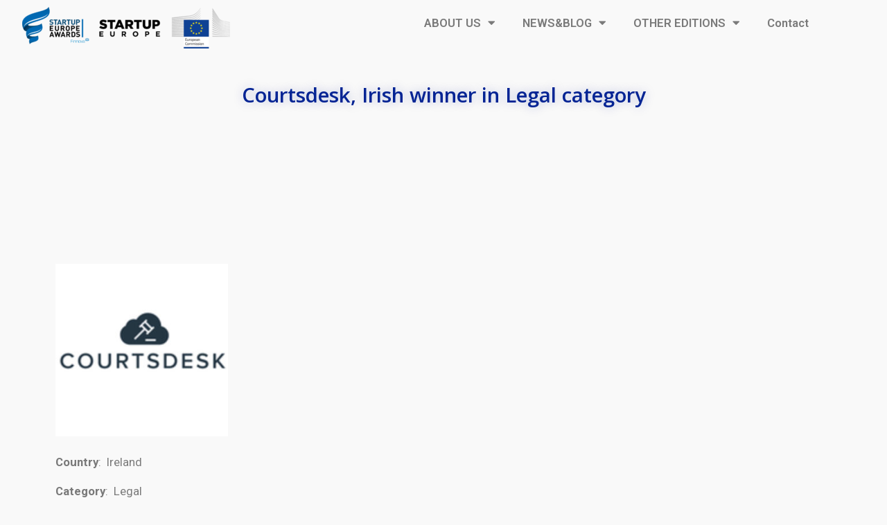

--- FILE ---
content_type: text/css
request_url: http://startupeuropeawards.eu/wp-content/uploads/elementor/css/post-6679.css?ver=1726568218
body_size: 2258
content:
.elementor-6679 .elementor-element.elementor-element-ccee4b7 > .elementor-container{min-height:0px;}.elementor-6679 .elementor-element.elementor-element-ccee4b7:not(.elementor-motion-effects-element-type-background), .elementor-6679 .elementor-element.elementor-element-ccee4b7 > .elementor-motion-effects-container > .elementor-motion-effects-layer{background-color:#2995CD;}.elementor-6679 .elementor-element.elementor-element-ccee4b7{transition:background 0.3s, border 0.3s, border-radius 0.3s, box-shadow 0.3s;margin-top:0px;margin-bottom:0px;padding:0px 0px 0px 0px;}.elementor-6679 .elementor-element.elementor-element-ccee4b7 > .elementor-background-overlay{transition:background 0.3s, border-radius 0.3s, opacity 0.3s;}.elementor-6679 .elementor-element.elementor-element-bd6f018{--grid-template-columns:repeat(0, auto);--icon-size:25px;--grid-column-gap:10px;--grid-row-gap:0px;}.elementor-6679 .elementor-element.elementor-element-bd6f018 .elementor-widget-container{text-align:center;}.elementor-6679 .elementor-element.elementor-element-bd6f018 .elementor-social-icon{background-color:#FFFFFF;--icon-padding:0.4em;}.elementor-6679 .elementor-element.elementor-element-bd6f018 .elementor-social-icon i{color:#2995CD;}.elementor-6679 .elementor-element.elementor-element-bd6f018 .elementor-social-icon svg{fill:#2995CD;}.elementor-6679 .elementor-element.elementor-element-bd6f018 .elementor-icon{border-radius:30px 30px 30px 30px;}.elementor-6679 .elementor-element.elementor-element-bd6f018 .elementor-social-icon:hover{background-color:#2995CD;}.elementor-6679 .elementor-element.elementor-element-bd6f018 .elementor-social-icon:hover i{color:#FFFFFF;}.elementor-6679 .elementor-element.elementor-element-bd6f018 .elementor-social-icon:hover svg{fill:#FFFFFF;}.elementor-6679 .elementor-element.elementor-element-e4abf32{text-align:center;}.elementor-6679 .elementor-element.elementor-element-e4abf32 img{width:40%;opacity:1;}.elementor-6679 .elementor-element.elementor-element-f9119b6 > .elementor-widget-container{margin:0px 60px 0px 0px;}.elementor-6679 .elementor-element.elementor-element-f9cd35d{padding:0px 0px 0px 0px;}.elementor-6679 .elementor-element.elementor-element-a569916 > .elementor-widget-container{margin:10px 0px -5px 0px;}